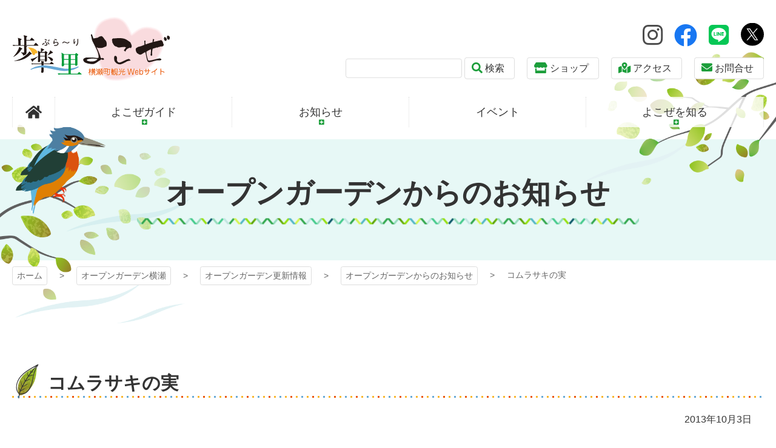

--- FILE ---
content_type: text/html; charset=UTF-8
request_url: https://opengarden.yokoze.org/2013/10/2695/
body_size: 10576
content:
<!DOCTYPE html>
<html lang="ja">

<head>
<meta http-equiv="Content-Type" content="text/html; charset=utf-8">
<meta name="viewport" content="width=device-width, initial-scale=1.0" ><meta name="format-detection" content="telephone=no">

<link rel="shortcut icon" href="https://opengarden.yokoze.org/wp-content/themes/yokoze/favicon.ico" type="image/vnd.microsoft.icon" >
<link rel="icon" href="https://opengarden.yokoze.org/wp-content/themes/yokoze/favicon.ico" type="image/vnd.microsoft.icon" >
<link rel="apple-touch-icon-precomposed" href="https://opengarden.yokoze.org/wp-content/themes/yokoze/images/common/webclip.png" >

<!--[if lt IE 9]><script src="https://opengarden.yokoze.org/wp-content/themes/yokoze/js/html5shiv.min.js"></script><![endif]-->

<title>コムラサキの実 - オープンガーデン横瀬</title>

		<!-- All in One SEO 4.9.3 - aioseo.com -->
	<meta name="description" content="コムラサキの実がほんのり紫色に色づきはじめました!!" />
	<meta name="robots" content="max-image-preview:large" />
	<meta name="author" content="og71"/>
	<link rel="canonical" href="https://opengarden.yokoze.org/2013/10/2695/" />
	<meta name="generator" content="All in One SEO (AIOSEO) 4.9.3" />
		<meta property="og:locale" content="ja_JP" />
		<meta property="og:site_name" content="オープンガーデン横瀬 - 「オープンガーデンよこぜ」は好意と善意にもとづくボランティアによって実施されています。" />
		<meta property="og:type" content="article" />
		<meta property="og:title" content="コムラサキの実 - オープンガーデン横瀬" />
		<meta property="og:description" content="コムラサキの実がほんのり紫色に色づきはじめました!!" />
		<meta property="og:url" content="https://opengarden.yokoze.org/2013/10/2695/" />
		<meta property="article:published_time" content="2013-10-03T09:09:18+00:00" />
		<meta property="article:modified_time" content="2013-10-03T09:09:18+00:00" />
		<meta name="twitter:card" content="summary" />
		<meta name="twitter:title" content="コムラサキの実 - オープンガーデン横瀬" />
		<meta name="twitter:description" content="コムラサキの実がほんのり紫色に色づきはじめました!!" />
		<script type="application/ld+json" class="aioseo-schema">
			{"@context":"https:\/\/schema.org","@graph":[{"@type":"BlogPosting","@id":"https:\/\/opengarden.yokoze.org\/2013\/10\/2695\/#blogposting","name":"\u30b3\u30e0\u30e9\u30b5\u30ad\u306e\u5b9f - \u30aa\u30fc\u30d7\u30f3\u30ac\u30fc\u30c7\u30f3\u6a2a\u702c","headline":"\u30b3\u30e0\u30e9\u30b5\u30ad\u306e\u5b9f","author":{"@id":"https:\/\/opengarden.yokoze.org\/author\/og71\/#author"},"publisher":{"@id":"https:\/\/opengarden.yokoze.org\/#organization"},"image":{"@type":"ImageObject","url":"https:\/\/opengarden.yokoze.org\/wp-content\/uploads\/sites\/3\/2013\/10\/DSC_0073.jpg","@id":"https:\/\/opengarden.yokoze.org\/2013\/10\/2695\/#articleImage","width":1536,"height":2048},"datePublished":"2013-10-03T18:09:18+09:00","dateModified":"2013-10-03T18:09:18+09:00","inLanguage":"ja","mainEntityOfPage":{"@id":"https:\/\/opengarden.yokoze.org\/2013\/10\/2695\/#webpage"},"isPartOf":{"@id":"https:\/\/opengarden.yokoze.org\/2013\/10\/2695\/#webpage"},"articleSection":"\u30aa\u30fc\u30d7\u30f3\u30ac\u30fc\u30c7\u30f3\u304b\u3089\u306e\u304a\u77e5\u3089\u305b"},{"@type":"BreadcrumbList","@id":"https:\/\/opengarden.yokoze.org\/2013\/10\/2695\/#breadcrumblist","itemListElement":[{"@type":"ListItem","@id":"https:\/\/opengarden.yokoze.org#listItem","position":1,"name":"\u30db\u30fc\u30e0","item":"https:\/\/opengarden.yokoze.org","nextItem":{"@type":"ListItem","@id":"https:\/\/opengarden.yokoze.org\/category\/oginfo\/#listItem","name":"\u30aa\u30fc\u30d7\u30f3\u30ac\u30fc\u30c7\u30f3\u304b\u3089\u306e\u304a\u77e5\u3089\u305b"}},{"@type":"ListItem","@id":"https:\/\/opengarden.yokoze.org\/category\/oginfo\/#listItem","position":2,"name":"\u30aa\u30fc\u30d7\u30f3\u30ac\u30fc\u30c7\u30f3\u304b\u3089\u306e\u304a\u77e5\u3089\u305b","item":"https:\/\/opengarden.yokoze.org\/category\/oginfo\/","nextItem":{"@type":"ListItem","@id":"https:\/\/opengarden.yokoze.org\/2013\/10\/2695\/#listItem","name":"\u30b3\u30e0\u30e9\u30b5\u30ad\u306e\u5b9f"},"previousItem":{"@type":"ListItem","@id":"https:\/\/opengarden.yokoze.org#listItem","name":"\u30db\u30fc\u30e0"}},{"@type":"ListItem","@id":"https:\/\/opengarden.yokoze.org\/2013\/10\/2695\/#listItem","position":3,"name":"\u30b3\u30e0\u30e9\u30b5\u30ad\u306e\u5b9f","previousItem":{"@type":"ListItem","@id":"https:\/\/opengarden.yokoze.org\/category\/oginfo\/#listItem","name":"\u30aa\u30fc\u30d7\u30f3\u30ac\u30fc\u30c7\u30f3\u304b\u3089\u306e\u304a\u77e5\u3089\u305b"}}]},{"@type":"Organization","@id":"https:\/\/opengarden.yokoze.org\/#organization","name":"\u30aa\u30fc\u30d7\u30f3\u30ac\u30fc\u30c7\u30f3\u6a2a\u702c","description":"\u300c\u30aa\u30fc\u30d7\u30f3\u30ac\u30fc\u30c7\u30f3\u3088\u3053\u305c\u300d\u306f\u597d\u610f\u3068\u5584\u610f\u306b\u3082\u3068\u3065\u304f\u30dc\u30e9\u30f3\u30c6\u30a3\u30a2\u306b\u3088\u3063\u3066\u5b9f\u65bd\u3055\u308c\u3066\u3044\u307e\u3059\u3002","url":"https:\/\/opengarden.yokoze.org\/"},{"@type":"Person","@id":"https:\/\/opengarden.yokoze.org\/author\/og71\/#author","url":"https:\/\/opengarden.yokoze.org\/author\/og71\/","name":"og71","image":{"@type":"ImageObject","@id":"https:\/\/opengarden.yokoze.org\/2013\/10\/2695\/#authorImage","url":"https:\/\/secure.gravatar.com\/avatar\/6fd6c2ca085f82820d83fa98a9dc2c24417870f50ccb63dff97ead78c8561d4d?s=96&d=mm&r=g","width":96,"height":96,"caption":"og71"}},{"@type":"WebPage","@id":"https:\/\/opengarden.yokoze.org\/2013\/10\/2695\/#webpage","url":"https:\/\/opengarden.yokoze.org\/2013\/10\/2695\/","name":"\u30b3\u30e0\u30e9\u30b5\u30ad\u306e\u5b9f - \u30aa\u30fc\u30d7\u30f3\u30ac\u30fc\u30c7\u30f3\u6a2a\u702c","description":"\u30b3\u30e0\u30e9\u30b5\u30ad\u306e\u5b9f\u304c\u307b\u3093\u306e\u308a\u7d2b\u8272\u306b\u8272\u3065\u304d\u306f\u3058\u3081\u307e\u3057\u305f!!","inLanguage":"ja","isPartOf":{"@id":"https:\/\/opengarden.yokoze.org\/#website"},"breadcrumb":{"@id":"https:\/\/opengarden.yokoze.org\/2013\/10\/2695\/#breadcrumblist"},"author":{"@id":"https:\/\/opengarden.yokoze.org\/author\/og71\/#author"},"creator":{"@id":"https:\/\/opengarden.yokoze.org\/author\/og71\/#author"},"datePublished":"2013-10-03T18:09:18+09:00","dateModified":"2013-10-03T18:09:18+09:00"},{"@type":"WebSite","@id":"https:\/\/opengarden.yokoze.org\/#website","url":"https:\/\/opengarden.yokoze.org\/","name":"\u30aa\u30fc\u30d7\u30f3\u30ac\u30fc\u30c7\u30f3\u6a2a\u702c","description":"\u300c\u30aa\u30fc\u30d7\u30f3\u30ac\u30fc\u30c7\u30f3\u3088\u3053\u305c\u300d\u306f\u597d\u610f\u3068\u5584\u610f\u306b\u3082\u3068\u3065\u304f\u30dc\u30e9\u30f3\u30c6\u30a3\u30a2\u306b\u3088\u3063\u3066\u5b9f\u65bd\u3055\u308c\u3066\u3044\u307e\u3059\u3002","inLanguage":"ja","publisher":{"@id":"https:\/\/opengarden.yokoze.org\/#organization"}}]}
		</script>
		<!-- All in One SEO -->

<link rel="alternate" type="application/rss+xml" title="オープンガーデン横瀬 &raquo; コムラサキの実 のコメントのフィード" href="https://opengarden.yokoze.org/2013/10/2695/feed/" />
<link rel="alternate" title="oEmbed (JSON)" type="application/json+oembed" href="https://opengarden.yokoze.org/wp-json/oembed/1.0/embed?url=https%3A%2F%2Fopengarden.yokoze.org%2F2013%2F10%2F2695%2F" />
<link rel="alternate" title="oEmbed (XML)" type="text/xml+oembed" href="https://opengarden.yokoze.org/wp-json/oembed/1.0/embed?url=https%3A%2F%2Fopengarden.yokoze.org%2F2013%2F10%2F2695%2F&#038;format=xml" />
<style id='wp-img-auto-sizes-contain-inline-css' type='text/css'>
img:is([sizes=auto i],[sizes^="auto," i]){contain-intrinsic-size:3000px 1500px}
/*# sourceURL=wp-img-auto-sizes-contain-inline-css */
</style>
<style id='wp-emoji-styles-inline-css' type='text/css'>

	img.wp-smiley, img.emoji {
		display: inline !important;
		border: none !important;
		box-shadow: none !important;
		height: 1em !important;
		width: 1em !important;
		margin: 0 0.07em !important;
		vertical-align: -0.1em !important;
		background: none !important;
		padding: 0 !important;
	}
/*# sourceURL=wp-emoji-styles-inline-css */
</style>
<style id='wp-block-library-inline-css' type='text/css'>
:root{--wp-block-synced-color:#7a00df;--wp-block-synced-color--rgb:122,0,223;--wp-bound-block-color:var(--wp-block-synced-color);--wp-editor-canvas-background:#ddd;--wp-admin-theme-color:#007cba;--wp-admin-theme-color--rgb:0,124,186;--wp-admin-theme-color-darker-10:#006ba1;--wp-admin-theme-color-darker-10--rgb:0,107,160.5;--wp-admin-theme-color-darker-20:#005a87;--wp-admin-theme-color-darker-20--rgb:0,90,135;--wp-admin-border-width-focus:2px}@media (min-resolution:192dpi){:root{--wp-admin-border-width-focus:1.5px}}.wp-element-button{cursor:pointer}:root .has-very-light-gray-background-color{background-color:#eee}:root .has-very-dark-gray-background-color{background-color:#313131}:root .has-very-light-gray-color{color:#eee}:root .has-very-dark-gray-color{color:#313131}:root .has-vivid-green-cyan-to-vivid-cyan-blue-gradient-background{background:linear-gradient(135deg,#00d084,#0693e3)}:root .has-purple-crush-gradient-background{background:linear-gradient(135deg,#34e2e4,#4721fb 50%,#ab1dfe)}:root .has-hazy-dawn-gradient-background{background:linear-gradient(135deg,#faaca8,#dad0ec)}:root .has-subdued-olive-gradient-background{background:linear-gradient(135deg,#fafae1,#67a671)}:root .has-atomic-cream-gradient-background{background:linear-gradient(135deg,#fdd79a,#004a59)}:root .has-nightshade-gradient-background{background:linear-gradient(135deg,#330968,#31cdcf)}:root .has-midnight-gradient-background{background:linear-gradient(135deg,#020381,#2874fc)}:root{--wp--preset--font-size--normal:16px;--wp--preset--font-size--huge:42px}.has-regular-font-size{font-size:1em}.has-larger-font-size{font-size:2.625em}.has-normal-font-size{font-size:var(--wp--preset--font-size--normal)}.has-huge-font-size{font-size:var(--wp--preset--font-size--huge)}.has-text-align-center{text-align:center}.has-text-align-left{text-align:left}.has-text-align-right{text-align:right}.has-fit-text{white-space:nowrap!important}#end-resizable-editor-section{display:none}.aligncenter{clear:both}.items-justified-left{justify-content:flex-start}.items-justified-center{justify-content:center}.items-justified-right{justify-content:flex-end}.items-justified-space-between{justify-content:space-between}.screen-reader-text{border:0;clip-path:inset(50%);height:1px;margin:-1px;overflow:hidden;padding:0;position:absolute;width:1px;word-wrap:normal!important}.screen-reader-text:focus{background-color:#ddd;clip-path:none;color:#444;display:block;font-size:1em;height:auto;left:5px;line-height:normal;padding:15px 23px 14px;text-decoration:none;top:5px;width:auto;z-index:100000}html :where(.has-border-color){border-style:solid}html :where([style*=border-top-color]){border-top-style:solid}html :where([style*=border-right-color]){border-right-style:solid}html :where([style*=border-bottom-color]){border-bottom-style:solid}html :where([style*=border-left-color]){border-left-style:solid}html :where([style*=border-width]){border-style:solid}html :where([style*=border-top-width]){border-top-style:solid}html :where([style*=border-right-width]){border-right-style:solid}html :where([style*=border-bottom-width]){border-bottom-style:solid}html :where([style*=border-left-width]){border-left-style:solid}html :where(img[class*=wp-image-]){height:auto;max-width:100%}:where(figure){margin:0 0 1em}html :where(.is-position-sticky){--wp-admin--admin-bar--position-offset:var(--wp-admin--admin-bar--height,0px)}@media screen and (max-width:600px){html :where(.is-position-sticky){--wp-admin--admin-bar--position-offset:0px}}

/*# sourceURL=wp-block-library-inline-css */
</style><style id='global-styles-inline-css' type='text/css'>
:root{--wp--preset--aspect-ratio--square: 1;--wp--preset--aspect-ratio--4-3: 4/3;--wp--preset--aspect-ratio--3-4: 3/4;--wp--preset--aspect-ratio--3-2: 3/2;--wp--preset--aspect-ratio--2-3: 2/3;--wp--preset--aspect-ratio--16-9: 16/9;--wp--preset--aspect-ratio--9-16: 9/16;--wp--preset--color--black: #000000;--wp--preset--color--cyan-bluish-gray: #abb8c3;--wp--preset--color--white: #ffffff;--wp--preset--color--pale-pink: #f78da7;--wp--preset--color--vivid-red: #cf2e2e;--wp--preset--color--luminous-vivid-orange: #ff6900;--wp--preset--color--luminous-vivid-amber: #fcb900;--wp--preset--color--light-green-cyan: #7bdcb5;--wp--preset--color--vivid-green-cyan: #00d084;--wp--preset--color--pale-cyan-blue: #8ed1fc;--wp--preset--color--vivid-cyan-blue: #0693e3;--wp--preset--color--vivid-purple: #9b51e0;--wp--preset--gradient--vivid-cyan-blue-to-vivid-purple: linear-gradient(135deg,rgb(6,147,227) 0%,rgb(155,81,224) 100%);--wp--preset--gradient--light-green-cyan-to-vivid-green-cyan: linear-gradient(135deg,rgb(122,220,180) 0%,rgb(0,208,130) 100%);--wp--preset--gradient--luminous-vivid-amber-to-luminous-vivid-orange: linear-gradient(135deg,rgb(252,185,0) 0%,rgb(255,105,0) 100%);--wp--preset--gradient--luminous-vivid-orange-to-vivid-red: linear-gradient(135deg,rgb(255,105,0) 0%,rgb(207,46,46) 100%);--wp--preset--gradient--very-light-gray-to-cyan-bluish-gray: linear-gradient(135deg,rgb(238,238,238) 0%,rgb(169,184,195) 100%);--wp--preset--gradient--cool-to-warm-spectrum: linear-gradient(135deg,rgb(74,234,220) 0%,rgb(151,120,209) 20%,rgb(207,42,186) 40%,rgb(238,44,130) 60%,rgb(251,105,98) 80%,rgb(254,248,76) 100%);--wp--preset--gradient--blush-light-purple: linear-gradient(135deg,rgb(255,206,236) 0%,rgb(152,150,240) 100%);--wp--preset--gradient--blush-bordeaux: linear-gradient(135deg,rgb(254,205,165) 0%,rgb(254,45,45) 50%,rgb(107,0,62) 100%);--wp--preset--gradient--luminous-dusk: linear-gradient(135deg,rgb(255,203,112) 0%,rgb(199,81,192) 50%,rgb(65,88,208) 100%);--wp--preset--gradient--pale-ocean: linear-gradient(135deg,rgb(255,245,203) 0%,rgb(182,227,212) 50%,rgb(51,167,181) 100%);--wp--preset--gradient--electric-grass: linear-gradient(135deg,rgb(202,248,128) 0%,rgb(113,206,126) 100%);--wp--preset--gradient--midnight: linear-gradient(135deg,rgb(2,3,129) 0%,rgb(40,116,252) 100%);--wp--preset--font-size--small: 13px;--wp--preset--font-size--medium: 20px;--wp--preset--font-size--large: 36px;--wp--preset--font-size--x-large: 42px;--wp--preset--spacing--20: 0.44rem;--wp--preset--spacing--30: 0.67rem;--wp--preset--spacing--40: 1rem;--wp--preset--spacing--50: 1.5rem;--wp--preset--spacing--60: 2.25rem;--wp--preset--spacing--70: 3.38rem;--wp--preset--spacing--80: 5.06rem;--wp--preset--shadow--natural: 6px 6px 9px rgba(0, 0, 0, 0.2);--wp--preset--shadow--deep: 12px 12px 50px rgba(0, 0, 0, 0.4);--wp--preset--shadow--sharp: 6px 6px 0px rgba(0, 0, 0, 0.2);--wp--preset--shadow--outlined: 6px 6px 0px -3px rgb(255, 255, 255), 6px 6px rgb(0, 0, 0);--wp--preset--shadow--crisp: 6px 6px 0px rgb(0, 0, 0);}:where(.is-layout-flex){gap: 0.5em;}:where(.is-layout-grid){gap: 0.5em;}body .is-layout-flex{display: flex;}.is-layout-flex{flex-wrap: wrap;align-items: center;}.is-layout-flex > :is(*, div){margin: 0;}body .is-layout-grid{display: grid;}.is-layout-grid > :is(*, div){margin: 0;}:where(.wp-block-columns.is-layout-flex){gap: 2em;}:where(.wp-block-columns.is-layout-grid){gap: 2em;}:where(.wp-block-post-template.is-layout-flex){gap: 1.25em;}:where(.wp-block-post-template.is-layout-grid){gap: 1.25em;}.has-black-color{color: var(--wp--preset--color--black) !important;}.has-cyan-bluish-gray-color{color: var(--wp--preset--color--cyan-bluish-gray) !important;}.has-white-color{color: var(--wp--preset--color--white) !important;}.has-pale-pink-color{color: var(--wp--preset--color--pale-pink) !important;}.has-vivid-red-color{color: var(--wp--preset--color--vivid-red) !important;}.has-luminous-vivid-orange-color{color: var(--wp--preset--color--luminous-vivid-orange) !important;}.has-luminous-vivid-amber-color{color: var(--wp--preset--color--luminous-vivid-amber) !important;}.has-light-green-cyan-color{color: var(--wp--preset--color--light-green-cyan) !important;}.has-vivid-green-cyan-color{color: var(--wp--preset--color--vivid-green-cyan) !important;}.has-pale-cyan-blue-color{color: var(--wp--preset--color--pale-cyan-blue) !important;}.has-vivid-cyan-blue-color{color: var(--wp--preset--color--vivid-cyan-blue) !important;}.has-vivid-purple-color{color: var(--wp--preset--color--vivid-purple) !important;}.has-black-background-color{background-color: var(--wp--preset--color--black) !important;}.has-cyan-bluish-gray-background-color{background-color: var(--wp--preset--color--cyan-bluish-gray) !important;}.has-white-background-color{background-color: var(--wp--preset--color--white) !important;}.has-pale-pink-background-color{background-color: var(--wp--preset--color--pale-pink) !important;}.has-vivid-red-background-color{background-color: var(--wp--preset--color--vivid-red) !important;}.has-luminous-vivid-orange-background-color{background-color: var(--wp--preset--color--luminous-vivid-orange) !important;}.has-luminous-vivid-amber-background-color{background-color: var(--wp--preset--color--luminous-vivid-amber) !important;}.has-light-green-cyan-background-color{background-color: var(--wp--preset--color--light-green-cyan) !important;}.has-vivid-green-cyan-background-color{background-color: var(--wp--preset--color--vivid-green-cyan) !important;}.has-pale-cyan-blue-background-color{background-color: var(--wp--preset--color--pale-cyan-blue) !important;}.has-vivid-cyan-blue-background-color{background-color: var(--wp--preset--color--vivid-cyan-blue) !important;}.has-vivid-purple-background-color{background-color: var(--wp--preset--color--vivid-purple) !important;}.has-black-border-color{border-color: var(--wp--preset--color--black) !important;}.has-cyan-bluish-gray-border-color{border-color: var(--wp--preset--color--cyan-bluish-gray) !important;}.has-white-border-color{border-color: var(--wp--preset--color--white) !important;}.has-pale-pink-border-color{border-color: var(--wp--preset--color--pale-pink) !important;}.has-vivid-red-border-color{border-color: var(--wp--preset--color--vivid-red) !important;}.has-luminous-vivid-orange-border-color{border-color: var(--wp--preset--color--luminous-vivid-orange) !important;}.has-luminous-vivid-amber-border-color{border-color: var(--wp--preset--color--luminous-vivid-amber) !important;}.has-light-green-cyan-border-color{border-color: var(--wp--preset--color--light-green-cyan) !important;}.has-vivid-green-cyan-border-color{border-color: var(--wp--preset--color--vivid-green-cyan) !important;}.has-pale-cyan-blue-border-color{border-color: var(--wp--preset--color--pale-cyan-blue) !important;}.has-vivid-cyan-blue-border-color{border-color: var(--wp--preset--color--vivid-cyan-blue) !important;}.has-vivid-purple-border-color{border-color: var(--wp--preset--color--vivid-purple) !important;}.has-vivid-cyan-blue-to-vivid-purple-gradient-background{background: var(--wp--preset--gradient--vivid-cyan-blue-to-vivid-purple) !important;}.has-light-green-cyan-to-vivid-green-cyan-gradient-background{background: var(--wp--preset--gradient--light-green-cyan-to-vivid-green-cyan) !important;}.has-luminous-vivid-amber-to-luminous-vivid-orange-gradient-background{background: var(--wp--preset--gradient--luminous-vivid-amber-to-luminous-vivid-orange) !important;}.has-luminous-vivid-orange-to-vivid-red-gradient-background{background: var(--wp--preset--gradient--luminous-vivid-orange-to-vivid-red) !important;}.has-very-light-gray-to-cyan-bluish-gray-gradient-background{background: var(--wp--preset--gradient--very-light-gray-to-cyan-bluish-gray) !important;}.has-cool-to-warm-spectrum-gradient-background{background: var(--wp--preset--gradient--cool-to-warm-spectrum) !important;}.has-blush-light-purple-gradient-background{background: var(--wp--preset--gradient--blush-light-purple) !important;}.has-blush-bordeaux-gradient-background{background: var(--wp--preset--gradient--blush-bordeaux) !important;}.has-luminous-dusk-gradient-background{background: var(--wp--preset--gradient--luminous-dusk) !important;}.has-pale-ocean-gradient-background{background: var(--wp--preset--gradient--pale-ocean) !important;}.has-electric-grass-gradient-background{background: var(--wp--preset--gradient--electric-grass) !important;}.has-midnight-gradient-background{background: var(--wp--preset--gradient--midnight) !important;}.has-small-font-size{font-size: var(--wp--preset--font-size--small) !important;}.has-medium-font-size{font-size: var(--wp--preset--font-size--medium) !important;}.has-large-font-size{font-size: var(--wp--preset--font-size--large) !important;}.has-x-large-font-size{font-size: var(--wp--preset--font-size--x-large) !important;}
/*# sourceURL=global-styles-inline-css */
</style>

<style id='classic-theme-styles-inline-css' type='text/css'>
/*! This file is auto-generated */
.wp-block-button__link{color:#fff;background-color:#32373c;border-radius:9999px;box-shadow:none;text-decoration:none;padding:calc(.667em + 2px) calc(1.333em + 2px);font-size:1.125em}.wp-block-file__button{background:#32373c;color:#fff;text-decoration:none}
/*# sourceURL=/wp-includes/css/classic-themes.min.css */
</style>
<link rel='stylesheet' id='fancybox-css' href='https://opengarden.yokoze.org/wp-content/plugins/easy-fancybox/fancybox/1.5.4/jquery.fancybox.min.css?ver=c80ec5aa559a67c59689c1548b3e6553' type='text/css' media='screen' />
<link rel='stylesheet' id='wp-pagenavi-css' href='https://opengarden.yokoze.org/wp-content/plugins/wp-pagenavi/pagenavi-css.css?ver=2.70' type='text/css' media='all' />
<script type="text/javascript" src="https://opengarden.yokoze.org/wp-includes/js/jquery/jquery.min.js?ver=3.7.1" id="jquery-core-js"></script>
<script type="text/javascript" src="https://opengarden.yokoze.org/wp-includes/js/jquery/jquery-migrate.min.js?ver=3.4.1" id="jquery-migrate-js"></script>
<link rel="https://api.w.org/" href="https://opengarden.yokoze.org/wp-json/" /><link rel="alternate" title="JSON" type="application/json" href="https://opengarden.yokoze.org/wp-json/wp/v2/posts/2695" /><link rel="EditURI" type="application/rsd+xml" title="RSD" href="https://opengarden.yokoze.org/xmlrpc.php?rsd" />
<link rel='shortlink' href='https://opengarden.yokoze.org/?p=2695' />

<link href="https://opengarden.yokoze.org/wp-content/themes/yokoze/addons/slick/slick.css" rel="stylesheet" type="text/css" media="screen" ><link href="https://opengarden.yokoze.org/wp-content/themes/yokoze/addons/slick/slick-theme.css" rel="stylesheet" type="text/css" media="screen" ><link href="https://opengarden.yokoze.org/wp-content/themes/yokoze/css/pc.css?20230502005500" rel="stylesheet" type="text/css" media="screen,print" ><link href="https://opengarden.yokoze.org/wp-content/themes/yokoze/css/print.css?20230502005500" rel="stylesheet" type="text/css" media="print" >
</head>

<body class="wp-singular post-template-default single single-post postid-2695 single-format-standard wp-theme-yokoze wp-child-theme-yokoze_og metaslider-plugin oginfo">

	<a href="#contents-text" class="sr-only sr-only-focusable">コンテンツ本文へスキップ</a>
	<div id="preloader" class="icon-spinner"></div>
	<div id="wrap">

				<div id="uachange-header">
			<a class="btn-c icon-mobile-alt mode-to-sp">スマートフォンサイトはこちら</a>
		</div>

		<div id="wrap-head">
			<header id="header"><div class='container'><h1 class='logo_pc left'><a href='https://opengarden.yokoze.org' title='オープンガーデン横瀬 トップページへ'>オープンガーデン横瀬</a></h1><div id="freespace-3_pc"><div class="text-right">
    <a href="https://www.instagram.com/yokozekanko/" target="_blank"><i class="icon-instagram text-instagram h2"></i></a>
    <a href="https://www.facebook.com/bukousan.info" target="_blank"><i class="icon-facebook text-facebook h2"></i></a>
    <a href="https://line.me/R/ti/p/%40yokoze.info" target="_blank"><i class="icon-line text-line h2"></i></a>
    <a class="h2 dsp-ib m-l-05" href="https://x.com/yokozekanko" target="_blank"><img class="img-fluid w-1em va-m" style="padding-bottom: 7px" src="https://opengarden.yokoze.org/wp-content/themes/yokoze/images/common/logo_twitter_fill.svg"></a>
</div>
<div class="m-t-05">
    <div class="dsp-ib va-m m-r-1">
        <form role="search" method="get" action="/">
            <input type="text" value="" name="s" id="s" class="w-12em">
            <button type="submit" id="searchsubmit" class="btn-a icon-search lh-1d5">検索</button>
        </form>
    </div>
    <a href="https://www.yokoze.org/shop/" class="btn-a icon-store m-r-1 va-m">ショップ</a>
    <a href="https://www.yokoze.org/access/" class="btn-a icon-map-marked-alt m-r-1 va-m">アクセス</a>
    <a href="https://www.yokoze.org/inquiry/" class="btn-a icon-envelope va-m">お問合せ</a>
</div></div></div><nav id="menu-3_pc"><div class="container"><div><ul><li class='menuli-1'><a href='https://www.yokoze.org/' class='menubtn-1 icon-home'><span><span class='title'>ホーム</span></span></a></li><li class='menuli-2'><a href='#!' class='menubtn-2 accordion yokozeguide_parent' data-group='#menu-3_pc'><span><span class='title'>よこぜガイド</span></span></a><dl class="yokozeguide_submenu"><dt><a href="https://www.yokoze.org/yokozeguide/">よこぜガイドTOP</a><a href="https://www.yokoze.org/hyouchuu/">あしがくぼの氷柱</a><a href="https://www.yokoze.org/ichigo/">いちご狩り情報</a><a href="https://www.yokoze.org/budou/">ぶどう狩り情報</a><a href="https://www.yokoze.org/plum/">プラム狩り情報</a><a href="https://www.yokoze.org/tanada/">寺坂棚田情報</a><a href="https://www.yokoze.org/shibazakura/">芝桜情報</a><a href="https://www.yokoze.org/hike/">登山・ハイキング</a><a href="https://www.yokoze.org/tour/">ツアー情報</a><a href="https://opengarden.yokoze.org" class="on">オープンガーデンよこぜ</a></dt><dd><a href="https://www.yokoze.org//guide/%e6%97%a5%e5%b8%b0%e3%82%8a">日帰り</a><a href="https://www.yokoze.org//guide/stay">宿泊</a><a href="https://www.yokoze.org//guide/spa">温泉・日帰り入浴</a><a href="https://www.yokoze.org//guide/play">キャンプ・釣り・体験</a><a href="https://www.yokoze.org//guide/village">観光農園</a><a href="https://www.yokoze.org//guide/gourmet">食事・グルメ</a><a href="https://www.yokoze.org//guide/specialty">特産品・土産</a><a href="https://www.yokoze.org//guide/fudasho">札所・寺院</a></dd><dd><a href="https://www.yokoze.org//guide/transportation">交通</a><a href="https://www.yokoze.org//guide/museum">資料館・美術館</a><a href="https://www.yokoze.org//guide/park">風景・公園</a><a href="https://www.yokoze.org//guide/powerspot">パワースポット等</a><a href="https://www.yokoze.org//guide/location">ロケーション</a><a href="https://www.yokoze.org//guide/others">その他</a><a href="https://www.yokoze.org//saijiki/">歳時記</a><a href="https://www.yokoze.org//bunkazai/">文化財</a></dd></dl></li><li class='menuli-3'><a href='#!' class='menubtn-3 accordion' data-group='#menu-3_pc'><span><span class='title'>お知らせ</span></span></a><ul><li class='menuli-4'><a href='https://www.yokoze.org/category/important/' class='menubtn-4'><span><span class='title'>大切なお知らせ</span></span></a></li><li class='menuli-5'><a href='https://www.yokoze.org/category/notice/' class='menubtn-5'><span><span class='title'>お知らせ</span></span></a></li><li class='menuli-6'><a href='https://www.yokoze.org/category/campaign/' class='menubtn-6'><span><span class='title'>キャンペーン</span></span></a></li><li class='menuli-7'><a href='https://www.yokoze.org/category/memberinfo/' class='menubtn-7'><span><span class='title'>会員からのお知らせ</span></span></a></li><li class='menuli-8'><a href='https://www.yokoze.org/blog/' class='menubtn-8'><span><span class='title'>更新情報の一覧</span></span></a></li></ul></li><li class='menuli-9'><a href='https://www.yokoze.org/category/event/' class='menubtn-9'><span><span class='title'>イベント</span></span></a></li><li class='menuli-10'><a href='#!' class='menubtn-10 accordion' data-group='#menu-3_pc'><span><span class='title'>よこぜを知る</span></span></a><ul><li class='menuli-11'><a href='https://photo.yokoze.org' class='menubtn-11'><span><span class='title'>フォトアルバム</span></span></a></li><li class='menuli-12'><a href='https://www.yokoze.org/movie/' class='menubtn-12'><span><span class='title'>動画アルバム</span></span></a></li><li class='menuli-13'><a href='https://www.yokoze.org/pamphlet/' class='menubtn-13'><span><span class='title'>パンフレット</span></span></a></li><li class='menuli-14'><a href='https://www.yokoze.org/fc/' class='menubtn-14'><span><span class='title'>フィルムコミッション</span></span></a></li></ul></li></ul></div></div></nav></header><div id='contents-title' class='oginfo'><div class='title'><div class='container'><h2>オープンガーデンからのお知らせ</h2></div></div><img src="https://opengarden.yokoze.org/wp-content/themes/yokoze/images/common/bg_title_pc.png" alt="コンテンツタイトル下地"></div>		</div>	<nav id="pankuzu">
		<div class='container' >			<ul class="cf">
				<li>
					<a href="https://www.yokoze.org/">
					ホーム					</a>
				</li>
				<li><a href="https://opengarden.yokoze.org">オープンガーデン横瀬</a></li><li><a href="https://opengarden.yokoze.org/blog/">オープンガーデン更新情報</a></li><li><a href='https://opengarden.yokoze.org/category/oginfo/'>オープンガーデンからのお知らせ</a></li>
<li><span>コムラサキの実</span></li>			</ul>
		</div>
	</nav>	<div id="wrap-contents" class="container">

		
		<div id="contents" ><!-- contents start -->

			
						<section class="box-section" id="contents-text">
				<h3 class="cap-subhead">コムラサキの実</h3><div class="container-fluid"><p class="text-right">2013年10月3日</p><div id="normalize-post" class="cf">
				<div class="photo alignright"><a title="DSC_0073" href="https://opengarden.yokoze.org/wp-content/uploads/sites/3/2013/10/DSC_0073.jpg"><img class="attachment-medium" src="https://opengarden.yokoze.org/wp-content/uploads/sites/3/2013/10/DSC_0073-225x300.jpg" alt="DSC_0073.JPG" width="225" height="300" /></a></div>
コムラサキの実がほんのり紫色に色づきはじめました!!		</div><div class='m-t-2 p-a-1 bg-sub text-body-color'>カテゴリ：<a href='https://opengarden.yokoze.org/category/oginfo/'>オープンガーデンからのお知らせ</a>
</div><div class="btn-group_pc btn-group-vertical_sp w-100p m-t-3"><a href='https://opengarden.yokoze.org/2013/10/2692/' class='btn-a icon-arrow-circle-left'>前の記事</a><a href='https://opengarden.yokoze.org/category/oginfo/' class='btn-a icon-list'>オープンガーデンからのお知らせ</a><a href='https://opengarden.yokoze.org/2013/10/2698/' class='btn-a icon-arrow-circle-right'>次の記事</a></div>			</section>
			
						<a href="#contents-text" class="sr-only sr-only-focusable">コンテンツ本文の先頭へ戻る</a>
			<a href="#" class="sr-only sr-only-focusable">ページの先頭へ戻る</a><nav class="box-section container"><ul class="rows"><li class="m-y-05"><a href="/" class="btn-a dsp-b">オープンガーデンTOP</a></li><li class="m-y-05"><a href="/opengarden/" class="btn-a dsp-b">オープンガーデン一覧</a></li><li class="m-y-05"><a href="/og_about/" class="btn-a dsp-b">オープンガーデンとは</a></li><li class="m-y-05"><a href="/blog/" class="btn-a dsp-b">オープンガーデン更新情報</a></li></ul></nav><nav class="m-t-3 container"><div class="box-a bdr-radius"><h4 class="cap-bdrleft accordion_sp m-b-0">地区ごと</h4><ul class="rows-4"><li class="m-t-1 text-link-bodycolor"><a href="https://opengarden.yokoze.org/area/nakago/" class="dsp-b"><i class="icon-angle-right text-primary"></i>中郷地区（3）</a></li><li class="m-t-1 text-link-bodycolor"><a href="https://opengarden.yokoze.org/area/une/" class="dsp-b"><i class="icon-angle-right text-primary"></i>宇根地区（4）</a></li><li class="m-t-1 text-link-bodycolor"><a href="https://opengarden.yokoze.org/area/kawahigashi/" class="dsp-b"><i class="icon-angle-right text-primary"></i>川東地区（1）</a></li><li class="m-t-1 text-link-bodycolor"><a href="https://opengarden.yokoze.org/area/kawanishi/" class="dsp-b"><i class="icon-angle-right text-primary"></i>川西地区（3）</a></li><li class="m-t-1 text-link-bodycolor"><a href="https://opengarden.yokoze.org/area/negoya/" class="dsp-b"><i class="icon-angle-right text-primary"></i>根古屋地区（3）</a></li><li class="m-t-1 text-link-bodycolor"><a href="https://opengarden.yokoze.org/area/ashigakubo/" class="dsp-b"><i class="icon-angle-right text-primary"></i>芦ヶ久保地区（3）</a></li><li class="m-t-1 text-link-bodycolor"><a href="https://opengarden.yokoze.org/area/karugome/" class="dsp-b"><i class="icon-angle-right text-primary"></i>苅米地区（4）</a></li></ul></div></nav>		</div><!-- contents end -->
	</div><!-- wrap-contents end -->
<div id="bottom"></div>		<footer id="footer">
			<a class="btn-pagetop"></a>
			<div class="container">
								<div class="footer-box">
					<div><div id="footer-info"><h5>一般社団法人　横瀬町観光協会</h5>
<p>
    〒368-0071　埼玉県秩父郡横瀬町大字芦ヶ久保159<br>
    横瀬町ブコーさん観光案内所内<br>
    <i class="icon-map-marker-alt text-primary"></i><a href="https://goo.gl/maps/afW7p3q2tQFpSCvV7" target="_blank">ブコーさん観光案内所の近辺地図</a>
</p>
<p>
    TEL：<a class="calling-tel">0494-25-0450</a><br>
    FAX：0494-25-5450
</p>
<p>
    <a href="https://www.instagram.com/yokozekanko/" target="_blank"><i class="icon-instagram text-instagram h1_pc text-size-5rem_sp"></i></a>
    <a href="https://www.facebook.com/bukousan.info" target="_blank"><i class="icon-facebook text-facebook h1_pc text-size-5rem_sp"></i></a>
    <a href="https://line.me/R/ti/p/%40yokoze.info" target="_blank"><i class="icon-line text-line h1_pc text-size-5rem_sp"></i></a>
    <a class="h1_pc text-size-5rem_sp dsp-ib m-l-05" href="https://x.com/yokozekanko" target="_blank"><img class="img-fluid w-1em va-m" style="padding-bottom: 7px" src="https://opengarden.yokoze.org/wp-content/themes/yokoze/images/common/logo_twitter_fill.svg"></a>
</p></div></div><div><nav id="menu-7_pc"><div><ul><li class='menuli-1'><a href='https://www.yokoze.org/' class='menubtn-1'><span><span class='title'>ホーム</span></span></a></li><li class='menuli-2'><a href='https://www.yokoze.org/link/' class='menubtn-2'><span><span class='title'>リンク集</span></span></a></li><li class='menuli-3'><a href='https://www.yokoze.org/access/' class='menubtn-3'><span><span class='title'>アクセス</span></span></a></li><li class='menuli-4'><a href='https://www.yokoze.org/inquiry/' class='menubtn-4'><span><span class='title'>お問合せ</span></span></a></li><li class='menuli-5'><a href='https://www.yokoze.org/privacy/' class='menubtn-5'><span><span class='title'>個人情報保護方針</span></span></a></li><li class='menuli-6'><a href='https://www.yokoze.org/disclaimer/' class='menubtn-6'><span><span class='title'>免責事項</span></span></a></li></ul></div></nav></div>				</div>
			</div>
			<div id="copyright"><div class="container"><h6>&copy; Yokoze Town.</h6></div></div>		</footer>
			</div><!-- wrap end -->			<a href="#contents-text" class="sr-only sr-only-focusable">コンテンツ本文の先頭へ戻る</a>
			<a href="#" class="sr-only sr-only-focusable">ページの先頭へ戻る</a>
	
<script src="https://opengarden.yokoze.org/wp-content/themes/yokoze/js/jquery.js" type="text/javascript"></script>
<script type="speculationrules">
{"prefetch":[{"source":"document","where":{"and":[{"href_matches":"/*"},{"not":{"href_matches":["/wp-*.php","/wp-admin/*","/wp-content/uploads/sites/3/*","/wp-content/*","/wp-content/plugins/*","/wp-content/themes/yokoze_og/*","/wp-content/themes/yokoze/*","/*\\?(.+)"]}},{"not":{"selector_matches":"a[rel~=\"nofollow\"]"}},{"not":{"selector_matches":".no-prefetch, .no-prefetch a"}}]},"eagerness":"conservative"}]}
</script>
<script type="text/javascript" src="https://opengarden.yokoze.org/wp-content/plugins/easy-fancybox/vendor/purify.min.js?ver=c80ec5aa559a67c59689c1548b3e6553" id="fancybox-purify-js"></script>
<script type="text/javascript" id="jquery-fancybox-js-extra">
/* <![CDATA[ */
var efb_i18n = {"close":"Close","next":"Next","prev":"Previous","startSlideshow":"Start slideshow","toggleSize":"Toggle size"};
//# sourceURL=jquery-fancybox-js-extra
/* ]]> */
</script>
<script type="text/javascript" src="https://opengarden.yokoze.org/wp-content/plugins/easy-fancybox/fancybox/1.5.4/jquery.fancybox.min.js?ver=c80ec5aa559a67c59689c1548b3e6553" id="jquery-fancybox-js"></script>
<script type="text/javascript" id="jquery-fancybox-js-after">
/* <![CDATA[ */
var fb_timeout, fb_opts={'autoScale':true,'showCloseButton':true,'margin':20,'pixelRatio':'false','centerOnScroll':false,'enableEscapeButton':true,'overlayShow':true,'hideOnOverlayClick':true,'minVpHeight':320,'disableCoreLightbox':'true','enableBlockControls':'true','fancybox_openBlockControls':'true' };
if(typeof easy_fancybox_handler==='undefined'){
var easy_fancybox_handler=function(){
jQuery([".nolightbox","a.wp-block-file__button","a.pin-it-button","a[href*='pinterest.com\/pin\/create']","a[href*='facebook.com\/share']","a[href*='twitter.com\/share']"].join(',')).addClass('nofancybox');
jQuery('a.fancybox-close').on('click',function(e){e.preventDefault();jQuery.fancybox.close()});
/* IMG */
						var unlinkedImageBlocks=jQuery(".wp-block-image > img:not(.nofancybox,figure.nofancybox>img)");
						unlinkedImageBlocks.wrap(function() {
							var href = jQuery( this ).attr( "src" );
							return "<a href='" + href + "'></a>";
						});
var fb_IMG_select=jQuery('a[href*=".jpg" i]:not(.nofancybox,li.nofancybox>a,figure.nofancybox>a),area[href*=".jpg" i]:not(.nofancybox),a[href*=".png" i]:not(.nofancybox,li.nofancybox>a,figure.nofancybox>a),area[href*=".png" i]:not(.nofancybox),a[href*=".webp" i]:not(.nofancybox,li.nofancybox>a,figure.nofancybox>a),area[href*=".webp" i]:not(.nofancybox),a[href*=".jpeg" i]:not(.nofancybox,li.nofancybox>a,figure.nofancybox>a),area[href*=".jpeg" i]:not(.nofancybox)');
fb_IMG_select.addClass('fancybox image');
var fb_IMG_sections=jQuery('.gallery,.wp-block-gallery,.tiled-gallery,.wp-block-jetpack-tiled-gallery,.ngg-galleryoverview,.ngg-imagebrowser,.nextgen_pro_blog_gallery,.nextgen_pro_film,.nextgen_pro_horizontal_filmstrip,.ngg-pro-masonry-wrapper,.ngg-pro-mosaic-container,.nextgen_pro_sidescroll,.nextgen_pro_slideshow,.nextgen_pro_thumbnail_grid,.tiled-gallery');
fb_IMG_sections.each(function(){jQuery(this).find(fb_IMG_select).attr('rel','gallery-'+fb_IMG_sections.index(this));});
jQuery('a.fancybox,area.fancybox,.fancybox>a').each(function(){jQuery(this).fancybox(jQuery.extend(true,{},fb_opts,{'transition':'elastic','transitionIn':'elastic','transitionOut':'elastic','opacity':false,'hideOnContentClick':false,'titleShow':true,'titlePosition':'over','titleFromAlt':true,'showNavArrows':true,'enableKeyboardNav':true,'cyclic':false,'mouseWheel':'false','changeSpeed':250,'changeFade':300}))});
};};
jQuery(easy_fancybox_handler);jQuery(document).on('post-load',easy_fancybox_handler);

//# sourceURL=jquery-fancybox-js-after
/* ]]> */
</script>
<script type="text/javascript" src="https://opengarden.yokoze.org/wp-content/plugins/easy-fancybox/vendor/jquery.easing.min.js?ver=1.4.1" id="jquery-easing-js"></script>
<script id="wp-emoji-settings" type="application/json">
{"baseUrl":"https://s.w.org/images/core/emoji/17.0.2/72x72/","ext":".png","svgUrl":"https://s.w.org/images/core/emoji/17.0.2/svg/","svgExt":".svg","source":{"concatemoji":"https://opengarden.yokoze.org/wp-includes/js/wp-emoji-release.min.js?ver=c80ec5aa559a67c59689c1548b3e6553"}}
</script>
<script type="module">
/* <![CDATA[ */
/*! This file is auto-generated */
const a=JSON.parse(document.getElementById("wp-emoji-settings").textContent),o=(window._wpemojiSettings=a,"wpEmojiSettingsSupports"),s=["flag","emoji"];function i(e){try{var t={supportTests:e,timestamp:(new Date).valueOf()};sessionStorage.setItem(o,JSON.stringify(t))}catch(e){}}function c(e,t,n){e.clearRect(0,0,e.canvas.width,e.canvas.height),e.fillText(t,0,0);t=new Uint32Array(e.getImageData(0,0,e.canvas.width,e.canvas.height).data);e.clearRect(0,0,e.canvas.width,e.canvas.height),e.fillText(n,0,0);const a=new Uint32Array(e.getImageData(0,0,e.canvas.width,e.canvas.height).data);return t.every((e,t)=>e===a[t])}function p(e,t){e.clearRect(0,0,e.canvas.width,e.canvas.height),e.fillText(t,0,0);var n=e.getImageData(16,16,1,1);for(let e=0;e<n.data.length;e++)if(0!==n.data[e])return!1;return!0}function u(e,t,n,a){switch(t){case"flag":return n(e,"\ud83c\udff3\ufe0f\u200d\u26a7\ufe0f","\ud83c\udff3\ufe0f\u200b\u26a7\ufe0f")?!1:!n(e,"\ud83c\udde8\ud83c\uddf6","\ud83c\udde8\u200b\ud83c\uddf6")&&!n(e,"\ud83c\udff4\udb40\udc67\udb40\udc62\udb40\udc65\udb40\udc6e\udb40\udc67\udb40\udc7f","\ud83c\udff4\u200b\udb40\udc67\u200b\udb40\udc62\u200b\udb40\udc65\u200b\udb40\udc6e\u200b\udb40\udc67\u200b\udb40\udc7f");case"emoji":return!a(e,"\ud83e\u1fac8")}return!1}function f(e,t,n,a){let r;const o=(r="undefined"!=typeof WorkerGlobalScope&&self instanceof WorkerGlobalScope?new OffscreenCanvas(300,150):document.createElement("canvas")).getContext("2d",{willReadFrequently:!0}),s=(o.textBaseline="top",o.font="600 32px Arial",{});return e.forEach(e=>{s[e]=t(o,e,n,a)}),s}function r(e){var t=document.createElement("script");t.src=e,t.defer=!0,document.head.appendChild(t)}a.supports={everything:!0,everythingExceptFlag:!0},new Promise(t=>{let n=function(){try{var e=JSON.parse(sessionStorage.getItem(o));if("object"==typeof e&&"number"==typeof e.timestamp&&(new Date).valueOf()<e.timestamp+604800&&"object"==typeof e.supportTests)return e.supportTests}catch(e){}return null}();if(!n){if("undefined"!=typeof Worker&&"undefined"!=typeof OffscreenCanvas&&"undefined"!=typeof URL&&URL.createObjectURL&&"undefined"!=typeof Blob)try{var e="postMessage("+f.toString()+"("+[JSON.stringify(s),u.toString(),c.toString(),p.toString()].join(",")+"));",a=new Blob([e],{type:"text/javascript"});const r=new Worker(URL.createObjectURL(a),{name:"wpTestEmojiSupports"});return void(r.onmessage=e=>{i(n=e.data),r.terminate(),t(n)})}catch(e){}i(n=f(s,u,c,p))}t(n)}).then(e=>{for(const n in e)a.supports[n]=e[n],a.supports.everything=a.supports.everything&&a.supports[n],"flag"!==n&&(a.supports.everythingExceptFlag=a.supports.everythingExceptFlag&&a.supports[n]);var t;a.supports.everythingExceptFlag=a.supports.everythingExceptFlag&&!a.supports.flag,a.supports.everything||((t=a.source||{}).concatemoji?r(t.concatemoji):t.wpemoji&&t.twemoji&&(r(t.twemoji),r(t.wpemoji)))});
//# sourceURL=https://opengarden.yokoze.org/wp-includes/js/wp-emoji-loader.min.js
/* ]]> */
</script>

<script src="https://opengarden.yokoze.org/wp-content/themes/yokoze/js/common.min.js" type="text/javascript"></script><script src="https://opengarden.yokoze.org/wp-content/themes/yokoze/js/pc.min.js" type="text/javascript"></script><script src="https://opengarden.yokoze.org/wp-content/themes/yokoze/addons/slick/slick.min.js" type="text/javascript"></script>	<script>
		(function ($) {
			$(function () {
				$('.slick-slider').each(function () {
					$(this).slick({ infinite: true, autoplay: true, dots: true, });
					$(this).on('beforeChange', function () {
						$('.slick-current',this).removeClass('is--active');
					});
					$(this).on('afterChange', function () {
						$('.slick-current',this).addClass('is--active');
					});
				});
			});
		})(jQuery);
	</script>

</body>
</html>
<!--
Performance optimized by W3 Total Cache. Learn more: https://www.boldgrid.com/w3-total-cache/?utm_source=w3tc&utm_medium=footer_comment&utm_campaign=free_plugin

Disk  を使用したページ キャッシュ

Served from: opengarden.yokoze.org @ 2026-01-18 17:47:55 by W3 Total Cache
-->

--- FILE ---
content_type: text/css
request_url: https://opengarden.yokoze.org/wp-content/themes/yokoze/css/print.css?20230502005500
body_size: 3302
content:
@font-face{font-family:'fontello';src:url("../font/fontello.woff2?67919591") format("woff2"),url("../font/fontello.woff?67919591") format("woff"),url("../font/fontello.ttf?67919591") format("truetype"),url("../font/fontello.svg?67919591#fontello") format("svg");font-weight:normal;font-style:normal}#menu-1_pc,#menu-2_pc,#menu-3_pc,#menu-4_pc,#menu-5_pc,#menu-6_pc,#menu-7_pc,#fixed-side,#freespace-1_pc,#freespace-2_pc,#freespace-3_pc,#freespace-4_pc,#freespace-5_pc,#freespace-6_pc,#freespace-7_pc,#uachange-header,#pankuzu,.shere-btn-list,#side,#bottom,#bottom-widgets,.top-bnr,#top-btn-down,.btn-pagetop,.anchor{display:none !important}body{background:none;color:#000;font-size:14 px;font-size:1.4rem}#wrap,#wrap-head,#wrap-contents{width:690px;min-width:690px;padding:0;margin:0px auto;background:none}#header{width:690px !important;min-width:690px !important;margin:20px auto;text-align:center;position:relative;border:none;background:none}#header>h1{width:261px;height:121px;position:relative;top:0px;left:50%;margin-left:130.5px}#header>h1>a{width:261px;height:121px;display:block;text-indent:-9999px;background:url(../images/common/logo.svg) no-repeat left top}#header.header-fix{position:relative;background:none;-webkit-box-shadow:none;box-shadow:none}#header.header-fix>div{height:160px;margin-top:0;-webkit-transform:scale(1, 1) translate3d(0, 0, 0);transform:scale(1, 1) translate3d(0, 0, 0)}h1.logo_sp{width:261px;height:121px;display:inline-block;margin-bottom:0}h1.logo_sp>a{width:261px;height:121px;display:block;padding-top:0;text-indent:-9999px;background:url(../images/common/logo.svg) no-repeat center}#contents-title{width:690px;min-width:690px;height:auto;margin:0px auto 0px auto;padding:0;position:relative}#contents-title>div.title{width:690px;min-width:690px;margin:0}#contents-title>div.title>div h2{font-size:24px;font-size:2.4rem;margin:20px 0;text-align:center}#contents-title>div.title>div h3{display:none}#contents-title img{width:auto;height:230px}#top-main-img{width:690px !important;min-width:690px !important;height:auto !important;margin:0 auto 0px auto;position:relative}#top-main-img img{width:690px !important;height:auto !important;margin:0 !important;top:0}#contents{float:none;width:690px;margin:0 auto}footer{width:690px !important;min-width:690px !important;margin:0px auto 0px auto;padding:20px 0 0 0;background:none;border-top:1px solid #ddd;color:#333}footer .footer-box>div:first-child{width:100%}footer .footer-box>div:last-child{display:none}.container,.container-sm,.container-md,.container-lg,.container-fluid{min-width:auto;max-width:690px}.rows_po,.rows-1_po,.rows-2_po,.rows-3_po,.rows-4_po,.rows-5_po,.rows-6_po,.rows-7_po,.rows-8_po,.rows-9_po,.rows-10_po{margin-left:-10px;margin-right:-10px;display:-webkit-box;display:-webkit-flex;display:-ms-flexbox;display:flex;-webkit-flex-wrap:wrap;-ms-flex-wrap:wrap;flex-wrap:wrap}.rows_po>*,.rows-1_po>*,.rows-2_po>*,.rows-3_po>*,.rows-4_po>*,.rows-5_po>*,.rows-6_po>*,.rows-7_po>*,.rows-8_po>*,.rows-9_po>*,.rows-10_po>*{padding-left:10px;padding-right:10px;-webkit-box-flex:1;-webkit-flex-grow:1;-ms-flex-positive:1;flex-grow:1;-webkit-flex-shrink:0;-ms-flex-negative:0;flex-shrink:0;max-width:100%}.rows_po{-webkit-flex-wrap:nowrap;-ms-flex-wrap:nowrap;flex-wrap:nowrap}.no-gutters_po{margin-left:0;margin-right:0}.no-gutters_po>*{padding-left:0;padding-right:0}.rows-js-start_po{-webkit-box-pack:start;-webkit-justify-content:flex-start;-ms-flex-pack:start;justify-content:flex-start}.rows-js-end_po{-webkit-box-pack:end;-webkit-justify-content:flex-end;-ms-flex-pack:end;justify-content:flex-end}.rows-js-center_po{-webkit-box-pack:center;-webkit-justify-content:center;-ms-flex-pack:center;justify-content:center}.rows-js-space-between_po{-webkit-box-pack:justify;-webkit-justify-content:space-between;-ms-flex-pack:justify;justify-content:space-between}.rows-js-space-around_po{-webkit-justify-content:space-around;-ms-flex-pack:distribute;justify-content:space-around}.rows-ai-stretch_po{-webkit-box-align:stretch;-webkit-align-items:stretch;-ms-flex-align:stretch;align-items:stretch}.rows-ai-start_po{-webkit-box-align:start;-webkit-align-items:flex-start;-ms-flex-align:start;align-items:flex-start}.rows-ai-end_po{-webkit-box-align:end;-webkit-align-items:flex-end;-ms-flex-align:end;align-items:flex-end}.rows-ai-center_po{-webkit-box-align:center;-webkit-align-items:center;-ms-flex-align:center;align-items:center}.rows-ai-baseline_po{-webkit-box-align:baseline;-webkit-align-items:baseline;-ms-flex-align:baseline;align-items:baseline}.rows-10_po>*{-webkit-flex-basis:10%;-ms-flex-preferred-size:10%;flex-basis:10%;max-width:10%}.rows-9_po>*{-webkit-flex-basis:11.11%;-ms-flex-preferred-size:11.11%;flex-basis:11.11%;max-width:11.11%}.rows-8_po>*{-webkit-flex-basis:12.5%;-ms-flex-preferred-size:12.5%;flex-basis:12.5%;max-width:12.5%}.rows-7_po>*{-webkit-flex-basis:14.28%;-ms-flex-preferred-size:14.28%;flex-basis:14.28%;max-width:14.28%}.rows-6_po>*{-webkit-flex-basis:16.66%;-ms-flex-preferred-size:16.66%;flex-basis:16.66%;max-width:16.66%}.rows-5_po>*,.rows-10_po>.col-2_po{-webkit-flex-basis:20%;-ms-flex-preferred-size:20%;flex-basis:20%;max-width:20%}.rows-9_po>.col-2_po{-webkit-flex-basis:22.22%;-ms-flex-preferred-size:22.22%;flex-basis:22.22%;max-width:22.22%}.rows-4_po>*,.rows-8_po>.col-2_po{-webkit-flex-basis:25%;-ms-flex-preferred-size:25%;flex-basis:25%;max-width:25%}.rows-7_po>.col-2_po{-webkit-flex-basis:28.57%;-ms-flex-preferred-size:28.57%;flex-basis:28.57%;max-width:28.57%}.rows-10_po>.col-3_po{-webkit-flex-basis:30%;-ms-flex-preferred-size:30%;flex-basis:30%;max-width:30%}.rows-3_po>*,.rows-6_po>.col-2_po,.rows-9_po>.col-3_po{-webkit-flex-basis:33.33%;-ms-flex-preferred-size:33.33%;flex-basis:33.33%;max-width:33.33%}.rows-8_po>.col-3_po{-webkit-flex-basis:37.5%;-ms-flex-preferred-size:37.5%;flex-basis:37.5%;max-width:37.5%}.rows-5_po>.col-2_po,.rows-10_po>.col-4_po{-webkit-flex-basis:40%;-ms-flex-preferred-size:40%;flex-basis:40%;max-width:40%}.rows-7_po>.col-3_po{-webkit-flex-basis:42.85%;-ms-flex-preferred-size:42.85%;flex-basis:42.85%;max-width:42.85%}.rows-9_po>.col-4_po{-webkit-flex-basis:44.44%;-ms-flex-preferred-size:44.44%;flex-basis:44.44%;max-width:44.44%}.rows-2_po>*,.rows-4_po>.col-2_po,.rows-6_po>.col-3_po,.rows-8_po>.col-4_po,.rows-10_po>.col-5_po{-webkit-flex-basis:50%;-ms-flex-preferred-size:50%;flex-basis:50%;max-width:50%}.rows-9_po>.col-5_po{-webkit-flex-basis:55.55%;-ms-flex-preferred-size:55.55%;flex-basis:55.55%;max-width:55.55%}.rows-7_po>.col-4_po{-webkit-flex-basis:57.14%;-ms-flex-preferred-size:57.14%;flex-basis:57.14%;max-width:57.14%}.rows-5_po>.col-3_po,.rows-10_po>.col-6_po{-webkit-flex-basis:60%;-ms-flex-preferred-size:60%;flex-basis:60%;max-width:60%}.rows-8_po>.col-5_po{-webkit-flex-basis:62.5%;-ms-flex-preferred-size:62.5%;flex-basis:62.5%;max-width:62.5%}.rows-3_po>.col-2_po,.rows-6_po>.col-4_po,.rows-9_po>.col-6_po{-webkit-flex-basis:66.66%;-ms-flex-preferred-size:66.66%;flex-basis:66.66%;max-width:66.66%}.rows-10_po>.col-7_po{-webkit-flex-basis:70%;-ms-flex-preferred-size:70%;flex-basis:70%;max-width:70%}.rows-7_po>.col-5_po{-webkit-flex-basis:71.42%;-ms-flex-preferred-size:71.42%;flex-basis:71.42%;max-width:71.42%}.rows-4_po>.col-3_po,.rows-8_po>.col-6_po{-webkit-flex-basis:75%;-ms-flex-preferred-size:75%;flex-basis:75%;max-width:75%}.rows-9_po>.col-7_po{-webkit-flex-basis:77.77%;-ms-flex-preferred-size:77.77%;flex-basis:77.77%;max-width:77.77%}.rows-5_po>.col-4_po,.rows-10_po>.col-8_po{-webkit-flex-basis:80%;-ms-flex-preferred-size:80%;flex-basis:80%;max-width:80%}.rows-6_po>.col-5_po{-webkit-flex-basis:83.33%;-ms-flex-preferred-size:83.33%;flex-basis:83.33%;max-width:83.33%}.rows-7_po>.col-6_po{-webkit-flex-basis:85.71%;-ms-flex-preferred-size:85.71%;flex-basis:85.71%;max-width:85.71%}.rows-8_po>.col-7_po{-webkit-flex-basis:87.5%;-ms-flex-preferred-size:87.5%;flex-basis:87.5%;max-width:87.5%}.rows-9_po>.col-8_po{-webkit-flex-basis:88.88%;-ms-flex-preferred-size:88.88%;flex-basis:88.88%;max-width:88.88%}.rows-10_po>.col-9_po{-webkit-flex-basis:90%;-ms-flex-preferred-size:90%;flex-basis:90%;max-width:90%}.rows-1_po>*,.rows-2_po>.col-2_po,.rows-3_po>.col-3_po,.rows-4_po>.col-4_po,.rows-5_po>.col-5_po,.rows-6_po>.col-6_po,.rows-7_po>.col-7_po,.rows-8_po>.col-8_po,.rows-9_po>.col-9_po,.rows-10_po>.col-10_po{-webkit-flex-basis:100%;-ms-flex-preferred-size:100%;flex-basis:100%;max-width:100%}.order-0_po{-webkit-box-ordinal-group:1;-webkit-order:0;-ms-flex-order:0;order:0}.order-1_po{-webkit-box-ordinal-group:2;-webkit-order:1;-ms-flex-order:1;order:1}.order-2_po{-webkit-box-ordinal-group:3;-webkit-order:2;-ms-flex-order:2;order:2}.order-3_po{-webkit-box-ordinal-group:4;-webkit-order:3;-ms-flex-order:3;order:3}.order-4_po{-webkit-box-ordinal-group:5;-webkit-order:4;-ms-flex-order:4;order:4}.order-5_po{-webkit-box-ordinal-group:6;-webkit-order:5;-ms-flex-order:5;order:5}.order-6_po{-webkit-box-ordinal-group:7;-webkit-order:6;-ms-flex-order:6;order:6}.order-7_po{-webkit-box-ordinal-group:8;-webkit-order:7;-ms-flex-order:7;order:7}.order-8_po{-webkit-box-ordinal-group:9;-webkit-order:8;-ms-flex-order:8;order:8}.order-9_po{-webkit-box-ordinal-group:10;-webkit-order:9;-ms-flex-order:9;order:9}.order-10_po{-webkit-box-ordinal-group:11;-webkit-order:10;-ms-flex-order:10;order:10}.order-11_po{-webkit-box-ordinal-group:12;-webkit-order:11;-ms-flex-order:11;order:11}.order-12_po{-webkit-box-ordinal-group:13;-webkit-order:12;-ms-flex-order:12;order:12}.m-a-0_po{margin:0 !important}.m-a-05_po{margin:8px !important}.m-a-1_po{margin:16px !important}.m-a-2_po{margin:32px !important}.m-a-3_po{margin:48px !important}.m-a-4_po{margin:64px !important}.m-a-5_po{margin:80px !important}.m-a-6_po{margin:96px !important}.m-a-7_po{margin:112px !important}.m-a-8_po{margin:128px !important}.m-a-9_po{margin:144px !important}.m-a-10_po{margin:160px !important}.m-a-auto_po{margin:auto !important}.m-t-0_po{margin-top:0 !important}.m-t-05_po{margin-top:8px !important}.m-t-1_po{margin-top:16px !important}.m-t-2_po{margin-top:32px !important}.m-t-3_po{margin-top:48px !important}.m-t-4_po{margin-top:64px !important}.m-t-5_po{margin-top:80px !important}.m-t-6_po{margin-top:96px !important}.m-t-7_po{margin-top:112px !important}.m-t-8_po{margin-top:128px !important}.m-t-9_po{margin-top:144px !important}.m-t-10_po{margin-top:160px !important}.m-t-auto_po{margin-top:auto !important}.m-t--1_po{margin-top:-16px !important}.m-t--2_po{margin-top:-32px !important}.m-t--3_po{margin-top:-48px !important}.m-t--4_po{margin-top:-64px !important}.m-t--5_po{margin-top:-80px !important}.m-t--6_po{margin-top:-96px !important}.m-t--7_po{margin-top:-112px !important}.m-t--8_po{margin-top:-128px !important}.m-t--9_po{margin-top:-144px !important}.m-t--10_po{margin-top:-160px !important}.m-r-0_po{margin-right:0 !important}.m-r-05_po{margin-right:8px !important}.m-r-1_po{margin-right:16px !important}.m-r-2_po{margin-right:32px !important}.m-r-3_po{margin-right:48px !important}.m-r-4_po{margin-right:64px !important}.m-r-5_po{margin-right:80px !important}.m-r-6_po{margin-right:96px !important}.m-r-7_po{margin-right:112px !important}.m-r-8_po{margin-right:128px !important}.m-r-9_po{margin-right:144px !important}.m-r-10_po{margin-right:160px !important}.m-r-auto_po{margin-right:auto !important}.m-r--1_po{margin-right:-16px !important}.m-r--2_po{margin-right:-32px !important}.m-r--3_po{margin-right:-48px !important}.m-r--4_po{margin-right:-64px !important}.m-r--5_po{margin-right:-80px !important}.m-r--6_po{margin-right:-96px !important}.m-r--7_po{margin-right:-112px !important}.m-r--8_po{margin-right:-128px !important}.m-r--9_po{margin-right:-144px !important}.m-r--10_po{margin-right:-160px !important}.m-b-0_po{margin-bottom:0 !important}.m-b-05_po{margin-bottom:8px !important}.m-b-1_po{margin-bottom:16px !important}.m-b-2_po{margin-bottom:32px !important}.m-b-3_po{margin-bottom:48px !important}.m-b-4_po{margin-bottom:64px !important}.m-b-5_po{margin-bottom:80px !important}.m-b-6_po{margin-bottom:96px !important}.m-b-7_po{margin-bottom:112px !important}.m-b-8_po{margin-bottom:128px !important}.m-b-9_po{margin-bottom:144px !important}.m-b-10_po{margin-bottom:160px !important}.m-b-auto_po{margin-bottom:auto !important}.m-b--1_po{margin-bottom:-16px !important}.m-b--2_po{margin-bottom:-32px !important}.m-b--3_po{margin-bottom:-48px !important}.m-b--4_po{margin-bottom:-64px !important}.m-b--5_po{margin-bottom:-80px !important}.m-b--6_po{margin-bottom:-96px !important}.m-b--7_po{margin-bottom:-112px !important}.m-b--8_po{margin-bottom:-128px !important}.m-b--9_po{margin-bottom:-144px !important}.m-b--10_po{margin-bottom:-160px !important}.m-l-0_po{margin-left:0 !important}.m-l-05_po{margin-left:8px !important}.m-l-1_po{margin-left:16px !important}.m-l-2_po{margin-left:32px !important}.m-l-3_po{margin-left:48px !important}.m-l-4_po{margin-left:64px !important}.m-l-5_po{margin-left:80px !important}.m-l-6_po{margin-left:96px !important}.m-l-7_po{margin-left:112px !important}.m-l-8_po{margin-left:128px !important}.m-l-9_po{margin-left:144px !important}.m-l-10_po{margin-left:160px !important}.m-l-auto_po{margin-left:auto !important}.m-l--1_po{margin-left:-16px !important}.m-l--2_po{margin-left:-32px !important}.m-l--3_po{margin-left:-48px !important}.m-l--4_po{margin-left:-64px !important}.m-l--5_po{margin-left:-80px !important}.m-l--6_po{margin-left:-96px !important}.m-l--7_po{margin-left:-112px !important}.m-l--8_po{margin-left:-128px !important}.m-l--9_po{margin-left:-144px !important}.m-l--10_po{margin-left:-160px !important}.m-x-0_po{margin-right:0 !important;margin-left:0 !important}.m-x-05_po{margin-right:8px !important;margin-left:8px !important}.m-x-1_po{margin-right:16px !important;margin-left:16px !important}.m-x-2_po{margin-right:32px !important;margin-left:32px !important}.m-x-3_po{margin-right:48px !important;margin-left:48px !important}.m-x-4_po{margin-right:64px !important;margin-left:64px !important}.m-x-5_po{margin-right:80px !important;margin-left:80px !important}.m-x-6_po{margin-right:96px !important;margin-left:96px !important}.m-x-7_po{margin-right:112px !important;margin-left:112px !important}.m-x-8_po{margin-right:128px !important;margin-left:128px !important}.m-x-9_po{margin-right:144px !important;margin-left:144px !important}.m-x-10_po{margin-right:160px !important;margin-left:160px !important}.m-x-auto_po{margin-right:auto !important;margin-left:auto !important}.m-y-0_po{margin-top:0 !important;margin-bottom:0 !important}.m-y-05_po{margin-top:8px !important;margin-bottom:8px !important}.m-y-1_po{margin-top:16px !important;margin-bottom:16px !important}.m-y-2_po{margin-top:32px !important;margin-bottom:32px !important}.m-y-3_po{margin-top:48px !important;margin-bottom:48px !important}.m-y-4_po{margin-top:64px !important;margin-bottom:64px !important}.m-y-5_po{margin-top:80px !important;margin-bottom:80px !important}.m-y-6_po{margin-top:96px !important;margin-bottom:96px !important}.m-y-7_po{margin-top:112px !important;margin-bottom:112px !important}.m-y-8_po{margin-top:128px !important;margin-bottom:128px !important}.m-y-9_po{margin-top:144px !important;margin-bottom:144px !important}.m-y-10_po{margin-top:160px !important;margin-bottom:160px !important}.m-y-auto_po{margin-top:auto !important;margin-bottom:auto !important}.p-a-0_po{padding:0 !important}.p-a-05_po{padding:8px !important}.p-a-1_po{padding:16px !important}.p-a-2_po{padding:32px !important}.p-a-3_po{padding:48px !important}.p-a-4_po{padding:64px !important}.p-a-5_po{padding:80px !important}.p-a-6_po{padding:96px !important}.p-a-7_po{padding:112px !important}.p-a-8_po{padding:128px !important}.p-a-9_po{padding:144px !important}.p-a-10_po{padding:160px !important}.p-a-auto_po{padding:auto !important}.p-t-0_po{padding-top:0 !important}.p-t-05_po{padding-top:8px !important}.p-t-1_po{padding-top:16px !important}.p-t-2_po{padding-top:32px !important}.p-t-3_po{padding-top:48px !important}.p-t-4_po{padding-top:64px !important}.p-t-5_po{padding-top:80px !important}.p-t-6_po{padding-top:96px !important}.p-t-7_po{padding-top:112px !important}.p-t-8_po{padding-top:128px !important}.p-t-9_po{padding-top:144px !important}.p-t-10_po{padding-top:160px !important}.p-t-auto_po{padding-top:auto !important}.p-r-0_po{padding-right:0 !important}.p-r-05_po{padding-right:8px !important}.p-r-1_po{padding-right:16px !important}.p-r-2_po{padding-right:32px !important}.p-r-3_po{padding-right:48px !important}.p-r-4_po{padding-right:64px !important}.p-r-5_po{padding-right:80px !important}.p-r-6_po{padding-right:96px !important}.p-r-7_po{padding-right:112px !important}.p-r-8_po{padding-right:128px !important}.p-r-9_po{padding-right:144px !important}.p-r-10_po{padding-right:160px !important}.p-r-auto_po{padding-right:auto !important}.p-b-0_po{padding-bottom:0 !important}.p-b-05_po{padding-bottom:8px !important}.p-b-1_po{padding-bottom:16px !important}.p-b-2_po{padding-bottom:32px !important}.p-b-3_po{padding-bottom:48px !important}.p-b-4_po{padding-bottom:64px !important}.p-b-5_po{padding-bottom:80px !important}.p-b-6_po{padding-bottom:96px !important}.p-b-7_po{padding-bottom:112px !important}.p-b-8_po{padding-bottom:128px !important}.p-b-9_po{padding-bottom:144px !important}.p-b-10_po{padding-bottom:160px !important}.p-b-auto_po{padding-bottom:auto !important}.p-l-0_po{padding-left:0px !important}.p-l-05_po{padding-left:8px !important}.p-l-1_po{padding-left:16px !important}.p-l-2_po{padding-left:32px !important}.p-l-3_po{padding-left:48px !important}.p-l-4_po{padding-left:64px !important}.p-l-5_po{padding-left:80px !important}.p-l-6_po{padding-left:96px !important}.p-l-7_po{padding-left:112px !important}.p-l-8_po{padding-left:128px !important}.p-l-9_po{padding-left:144px !important}.p-l-10_po{padding-left:160px !important}.p-l-auto_po{padding-left:auto !important}.p-x-0_po{padding-right:0 !important;padding-left:0 !important}.p-x-05_po{padding-right:8px !important;padding-left:8px !important}.p-x-1_po{padding-right:16px !important;padding-left:16px !important}.p-x-2_po{padding-right:32px !important;padding-left:32px !important}.p-x-3_po{padding-right:48px !important;padding-left:48px !important}.p-x-4_po{padding-right:64px !important;padding-left:64px !important}.p-x-5_po{padding-right:80px !important;padding-left:80px !important}.p-x-6_po{padding-right:96px !important;padding-left:96px !important}.p-x-7_po{padding-right:112px !important;padding-left:112px !important}.p-x-8_po{padding-right:128px !important;padding-left:128px !important}.p-x-9_po{padding-right:144px !important;padding-left:144px !important}.p-x-10_po{padding-right:160px !important;padding-left:160px !important}.p-x-auto_po{padding-right:auto !important;padding-left:auto !important}.p-y-0_po{padding-top:0 !important;padding-bottom:0 !important}.p-y-05_po{padding-top:8px !important;padding-bottom:8px !important}.p-y-1_po{padding-top:16px !important;padding-bottom:16px !important}.p-y-2_po{padding-top:32px !important;padding-bottom:32px !important}.p-y-3_po{padding-top:48px !important;padding-bottom:48px !important}.p-y-4_po{padding-top:64px !important;padding-bottom:64px !important}.p-y-5_po{padding-top:80px !important;padding-bottom:80px !important}.p-y-6_po{padding-top:96px !important;padding-bottom:96px !important}.p-y-7_po{padding-top:112px !important;padding-bottom:112px !important}.p-y-8_po{padding-top:128px !important;padding-bottom:128px !important}.p-y-9_po{padding-top:144px !important;padding-bottom:144px !important}.p-y-10_po{padding-top:160px !important;padding-bottom:160px !important}.p-y-auto_po{padding-top:auto !important;padding-bottom:auto !important}.google-maps{page-break-inside:avoid}.img-right{max-width:230px}.img-left{max-width:230px}h1,.h1,.h1_po{font-size:26px;font-size:2.6rem}h2,.h2,.h2_po{font-size:22px;font-size:2.2rem}h3,.h3,.h3_po{font-size:20px;font-size:2rem}h4,.h4,.h4_po{font-size:18px;font-size:1.8rem}h5,.h5,.h5_po{font-size:16 px;font-size:1.6rem}h6,.h6,.h6_po{font-size:14 px;font-size:1.4rem}.text-size-s,.text-size-s_po{font-size:13 px;font-size:1.3rem}.text-size-ss,.text-size-ss_po{font-size:12 px;font-size:1.2rem}.text-left_po{text-align:left}.text-center_po{text-align:center}.text-right_po{text-align:right}.w-auto_po{width:auto !important}.h-auto_po{height:auto !important}.dsp-b_po{display:block !important}.dsp-i_po{display:inline !important}.dsp-ib_po{display:inline-block !important}.dsp-t_po{display:table !important}.dsp-tw_po{display:table-row !important}.dsp-tc_po{display:table-cell !important}.hidden_po{display:none !important}.f-l_po{float:left !important;display:inline-block;overflow:hidden;*zoom:1}.f-r_po{float:right !important;display:inline-block;overflow:hidden;*zoom:1}.clear-b_po{clear:both !important}.clear-l_po{clear:left !important}.clear-r_po{clear:right !important}.pgb-before-always{page-break-before:always}.pgb-before-avoid{page-break-before:avoid}.pgb-after-always{page-break-after:always}.pgb-after-avoid{page-break-after:avoid}.pgb-inside-avoid{page-break-inside:avoid}[data-anijs]{opacity:1 !important}


--- FILE ---
content_type: application/javascript
request_url: https://opengarden.yokoze.org/wp-content/themes/yokoze/js/common.min.js
body_size: 1213
content:
function getUrlVars(){var n,o=[],t=document.URL,i=t.lastIndexOf("#");if(i>-1){var a=t.substr(i);t=t.replace(a,"")}for(var e=t.slice(t.indexOf("?")+1).split("&"),c=0;c<e.length;c++)n=e[c].split("="),o.push(n[0]),o[n[0]]=n[1];return o}!function(n){function o(o){var t=n(o).offset().top;n("body,html").stop().animate({scrollTop:t},500)}var t=n("#preloader"),i=n(window).height();n(function(){t.css("display","block"),t.height(i+"px")}),n(window).on("load",function(){t.delay(300).fadeOut(500)}),n(function(){setTimeout(function(){"block"==t.css("display")&&t.delay(300).fadeOut(500)},1e4)}),n(function(){n(".accordion + *:not(.accordion.open + *)").css("display","none"),n(".accordion:not(.accordion.open, .accordion.noicon)").addClass("icon-plus-square"),n(".accordion.open:not(.accordion.noicon)").addClass("icon-minus-square"),n(".accordion").click(function(){var o=n(this).data("group");"none"==n("+*",this).css("display")?(n("+*",this).slideDown("slow"),n(this).not(".noicon").removeClass("icon-plus-square"),n(this).not(".noicon").addClass("icon-minus-square")):(n("+*",this).slideUp("slow"),n(this).not(".noicon").removeClass("icon-minus-square"),n(this).not(".noicon").addClass("icon-plus-square")),o&&(n(o+" .accordion + *").each(function(){"block"==n(this).css("display")&&n(o+" .accordion + *").not(":animated").slideUp("slow")}),n(o+" .accordion").not(this).not(".noicon").removeClass("icon-minus-square"),n(o+" .accordion").not(this).not(".noicon").addClass("icon-plus-square"))})});var a=n(".btn-pagetop");n(function(){var t=location.hash;t&&"#!"!=t&&n(t).length&&(n("body,html").stop().scrollTop(0),setTimeout(function(){o(t)},800)),n('a[href*="#"]:not(.accordion,.accordion_sp)').click(function(){var t=n(this).attr("href").replace(/^.*?(#|$)/,"#"),i=n(this).attr("href").replace(/#.*?$/,""),a=location.href.replace(/#.*?$/,""),e=location.href.replace(/\?.*$/,""),c=location.pathname;if((i==a||i==e||i==c||!i)&&n(t).length)return o(t),!1}),a.click(function(){return n("body, html").animate({scrollTop:0},500),!1})}),n(window).scroll(function(){n(this).scrollTop()>500?a.fadeIn():a.fadeOut()});var e=n(".link-inside"),c=new Array;n(window).on("load",function(){for(var o=0;o<e.length;o++){var t="#"+e.eq(o).attr("href").split("#")[1];if("#"==t.charAt(0)&&n(t).length){var i=n(t).parent().offset().top-1,a=i+n(t).parent().outerHeight()-1;c[o]=[i,a]}}}),n(window).on("load scroll",function(){!function(){var o=n(window).scrollTop();if(c.length)for(var t=0;t<c.length;t++)c[t][0]<=o&&c[t][1]>=o?(e.removeClass("on"),e.eq(t).addClass("on"),c.length):e.eq(t).removeClass("on")}()}),n(window).on("load resize",function(){var o=".col-same-height";n(o).each(function(){var t=0,i=n(o).index(this),a=o+":eq("+i+")",e=a+" > li, "+a+" > div, "+a+"> [class^='col-'], "+a+"> [class*='col-']";n(e).each(function(){n(a).width()>n(this).outerWidth()&&t<n(this).height()&&(t=n(this).height())}),t?n(e).each(function(){n(a).width()>n(this).outerWidth()&&n(this).height(t)}):n(e).each(function(){n(this).height("auto")})})}),n(function(){navigator.userAgent.match(/(iPhone|iPad|iPod|Android)/)?n(".calling-tel").click(function(){var o=n(this).text().replace(/[-\(\)]/g,"");o="tel:"+o,location.href=o}):n(".calling-tel").addClass("calling-tel-none"),n(".select-link").change(function(){var o=n(this).children(":selected").val();o&&(location.href=o)}),n("a[href$='pdf']").each(function(){n(this).click(function(){return window.open(n(this).attr("href")),!1})}),n(".js-justify").each(function(){var o=n(this).width(),t=parseInt(n(this).css("font-size")),i=n(this).text().length,a=n(this).data("justify-c"),e=Math.floor((a*t-o)/i*10)/10;n(this).css({"letter-spacing":e+"px","margin-left":e/2+"px","margin-right":"-"+e/2+"px"})})})}(jQuery);